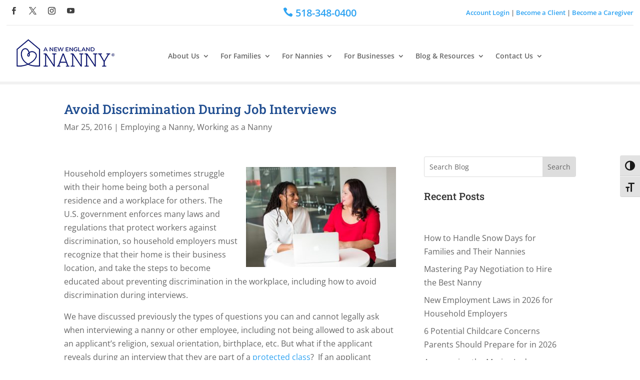

--- FILE ---
content_type: application/x-javascript
request_url: https://anewenglandnanny.com/wp-content/plugins/business-reviews-bundle/assets/js/public-main.js?ver=1.9.136
body_size: 16849
content:
var rpi=rpi||{};
rpi.Time={getTime:function(a,f,h){return"chat"==h?this.getChatTime(a,f||"en"):h?this.getFormatTime(a,h,f||"en"):this.getDefaultTime(a,f||"en")},getChatTime:function(a,f){var h=((new Date).getTime()-a)/1E3/60/60,r=h/24;return 24>h?this.getFormatTime(a,"HH:mm",f):365>r?this.getFormatTime(a,"dd.MM HH:mm",f):this.getFormatTime(a,"yyyy.MM.dd HH:mm",f)},getDefaultTime:function(a,f){return this.getTimeAgo(a,f)},getTimeAgo:function(a,f){a=((new Date).getTime()-a)/1E3;var h=a/60,r=h/60,k=r/24,t=k/365;f=rpi.Time.Messages[f]?
f:"en";return 45>a?rpi.Time.Messages[f].second:90>a?rpi.Time.Messages[f].minute:45>h?rpi.Time.Messages[f].minutes(h):90>h?rpi.Time.Messages[f].hour:24>r?rpi.Time.Messages[f].hours(r):48>r?rpi.Time.Messages[f].day:30>k?rpi.Time.Messages[f].days(k):60>k?rpi.Time.Messages[f].month:365>k?rpi.Time.Messages[f].months(k):2>t?rpi.Time.Messages[f].year:rpi.Time.Messages[f].years(t)},getTime12:function(a,f){a=new Date(a);return(a.getHours()%12?a.getHours()%12:12)+":"+a.getMinutes()+(12<=a.getHours()?" PM":
" AM")},getFormatTime:function(a,f,h){var r=new Date(a),k={SS:r.getMilliseconds(),ss:r.getSeconds(),mm:r.getMinutes(),HH:r.getHours(),hh:(r.getHours()%12?r.getHours()%12:12)+(12<=r.getHours()?"PM":"AM"),dd:r.getDate(),MM:r.getMonth()+1,yyyy:r.getFullYear(),yy:String(r.getFullYear()).toString().substr(2,2),ago:this.getTimeAgo(a,h),12:this.getTime12(a,h)};return f.replace(/(SS|ss|mm|HH|hh|DD|dd|MM|yyyy|yy|ago|12)/g,function(t,m){t=k[m];return 10>t?"0"+t:t})},declineNum:function(a,f,h,r){return a+" "+
this.declineMsg(a,f,h,r)},declineMsg:function(a,f,h,r,k){var t=a%10;return 1==t&&(1==a||20<a)?f:1<t&&5>t&&(20<a||10>a)?h:a?r:k}};
rpi.Time.Messages={ru:{second:"\u0442\u043e\u043b\u044c\u043a\u043e \u0447\u0442\u043e",minute:"\u043c\u0438\u043d\u0443\u0442\u0443 \u043d\u0430\u0437\u0430\u0434",minutes:function(a){return rpi.Time.declineNum(Math.round(a),"\u043c\u0438\u043d\u0443\u0442\u0430 \u043d\u0430\u0437\u0430\u0434","\u043c\u0438\u043d\u0443\u0442\u044b \u043d\u0430\u0437\u0430\u0434","\u043c\u0438\u043d\u0443\u0442 \u043d\u0430\u0437\u0430\u0434")},hour:"\u0447\u0430\u0441 \u043d\u0430\u0437\u0430\u0434",hours:function(a){return rpi.Time.declineNum(Math.round(a),
"\u0447\u0430\u0441 \u043d\u0430\u0437\u0430\u0434","\u0447\u0430\u0441\u0430 \u043d\u0430\u0437\u0430\u0434","\u0447\u0430\u0441\u043e\u0432 \u043d\u0430\u0437\u0430\u0434")},day:"\u0434\u0435\u043d\u044c \u043d\u0430\u0437\u0430\u0434",days:function(a){return rpi.Time.declineNum(Math.round(a),"\u0434\u0435\u043d\u044c \u043d\u0430\u0437\u0430\u0434","\u0434\u043d\u044f \u043d\u0430\u0437\u0430\u0434","\u0434\u043d\u0435\u0439 \u043d\u0430\u0437\u0430\u0434")},month:"\u043c\u0435\u0441\u044f\u0446 \u043d\u0430\u0437\u0430\u0434",
months:function(a){return rpi.Time.declineNum(Math.floor(a/30),"\u043c\u0435\u0441\u044f\u0446 \u043d\u0430\u0437\u0430\u0434","\u043c\u0435\u0441\u044f\u0446\u0430 \u043d\u0430\u0437\u0430\u0434","\u043c\u0435\u0441\u044f\u0446\u0435\u0432 \u043d\u0430\u0437\u0430\u0434")},year:"\u0433\u043e\u0434 \u043d\u0430\u0437\u0430\u0434",years:function(a){return rpi.Time.declineNum(Math.round(a),"\u0433\u043e\u0434 \u043d\u0430\u0437\u0430\u0434","\u0433\u043e\u0434\u0430 \u043d\u0430\u0437\u0430\u0434",
"\u043b\u0435\u0442 \u043d\u0430\u0437\u0430\u0434")}},en:{second:"just now",minute:"1m ago",minutes:function(a){return Math.round(a)+"m ago"},hour:"1h ago",hours:function(a){return Math.round(a)+"h ago"},day:"a day ago",days:function(a){return Math.round(a)+" days ago"},month:"a month ago",months:function(a){return Math.floor(a/30)+" months ago"},year:"a year ago",years:function(a){return Math.round(a)+" years ago"}},uk:{second:"\u0442\u0456\u043b\u044c\u043a\u0438 \u0449\u043e",minute:"\u0445\u0432\u0438\u043b\u0438\u043d\u0443 \u0442\u043e\u043c\u0443",
minutes:function(a){return rpi.Time.declineNum(Math.round(a),"\u0445\u0432\u0438\u043b\u0438\u043d\u0443 \u0442\u043e\u043c\u0443","\u0445\u0432\u0438\u043b\u0438\u043d\u0438 \u0442\u043e\u043c\u0443","\u0445\u0432\u0438\u043b\u0438\u043d \u0442\u043e\u043c\u0443")},hour:"\u0433\u043e\u0434\u0438\u043d\u0443 \u0442\u043e\u043c\u0443",hours:function(a){return rpi.Time.declineNum(Math.round(a),"\u0433\u043e\u0434\u0438\u043d\u0443 \u0442\u043e\u043c\u0443","\u0433\u043e\u0434\u0438\u043d\u0438 \u0442\u043e\u043c\u0443",
"\u0433\u043e\u0434\u0438\u043d \u0442\u043e\u043c\u0443")},day:"\u0434\u0435\u043d\u044c \u0442\u043e\u043c\u0443",days:function(a){return rpi.Time.declineNum(Math.round(a),"\u0434\u0435\u043d\u044c \u0442\u043e\u043c\u0443","\u0434\u043d\u0456 \u0442\u043e\u043c\u0443","\u0434\u043d\u0456\u0432 \u0442\u043e\u043c\u0443")},month:"\u043c\u0456\u0441\u044f\u0446\u044c \u0442\u043e\u043c\u0443",months:function(a){return rpi.Time.declineNum(Math.floor(a/30),"\u043c\u0456\u0441\u044f\u0446\u044c \u0442\u043e\u043c\u0443",
"\u043c\u0456\u0441\u044f\u0446\u0456 \u0442\u043e\u043c\u0443","\u043c\u0456\u0441\u044f\u0446\u0456\u0432 \u0442\u043e\u043c\u0443")},year:"\u0440\u0456\u043a \u0442\u043e\u043c\u0443",years:function(a){return rpi.Time.declineNum(Math.round(a),"\u0440\u0456\u043a \u0442\u043e\u043c\u0443","\u0440\u043e\u043a\u0438 \u0442\u043e\u043c\u0443","\u0440\u043e\u043a\u0456\u0432 \u0442\u043e\u043c\u0443")}},ro:{second:"chiar acum",minute:"\u00een urm\u0103 minut",minutes:function(a){return rpi.Time.declineNum(Math.round(a),
"o minuta in urma","minute in urma","de minute in urma")},hour:"acum o ora",hours:function(a){return rpi.Time.declineNum(Math.round(a),"acum o ora","ore in urma","de ore in urma")},day:"o zi in urma",days:function(a){return rpi.Time.declineNum(Math.round(a),"o zi in urma","zile in urma","de zile in urma")},month:"o luna in urma",months:function(a){return rpi.Time.declineNum(Math.floor(a/30),"o luna in urma","luni in urma","de luni in urma")},year:"un an in urma",years:function(a){return rpi.Time.declineNum(Math.round(a),
"un an in urma","ani in urma","de ani in urma")}},lv:{second:"Maz\u0101k par min\u016bti",minute:"Pirms min\u016btes",minutes:function(a){return rpi.Time.declineNum(Math.round(a),"pirms min\u016btes","pirms min\u016bt\u0113m","pirms min\u016bt\u0113m")},hour:"pirms stundas",hours:function(a){return rpi.Time.declineNum(Math.round(a),"pirms stundas","pirms stund\u0101m","pirms stund\u0101m")},day:"pirms dienas",days:function(a){return rpi.Time.declineNum(Math.round(a),"pirms dienas","pirms dien\u0101m",
"pirms dien\u0101m")},month:"pirms m\u0113ne\u0161a",months:function(a){return rpi.Time.declineNum(Math.floor(a/30),"pirms m\u0113ne\u0161a","pirms m\u0113ne\u0161iem","pirms m\u0113ne\u0161iem")},year:"pirms gada",years:function(a){return rpi.Time.declineNum(Math.round(a),"pirms gada","pirms gadiem","pirms gadiem")}},lt:{second:"k\u0105 tik",minute:"prie\u0161 minut\u0119",minutes:function(a){return rpi.Time.declineNum(Math.round(a),"minut\u0117 prie\u0161","minut\u0117s prie\u0161","minu\u010di\u0173 prie\u0161")},
hour:"prie\u0161 valand\u0105",hours:function(a){return rpi.Time.declineNum(Math.round(a),"valanda prie\u0161","valandos prie\u0161","valand\u0173 prie\u0161")},day:"prie\u0161 dien\u0105",days:function(a){return rpi.Time.declineNum(Math.round(a),"diena prie\u0161","dienos prie\u0161","dien\u0173 prie\u0161")},month:"prie\u0161 m\u0117nes\u012f",months:function(a){return rpi.Time.declineNum(Math.floor(a/30),"m\u0117nes\u012f prie\u0161","m\u0117nesiai prie\u0161","m\u0117nesi\u0173 prie\u0161")},
year:"prie\u0161 metus",years:function(a){return rpi.Time.declineNum(Math.round(a),"metai prie\u0161","metai prie\u0161","met\u0173 prie\u0161")}},kk:{second:"\u0431\u0456\u0440 \u043c\u0438\u043d\u0443\u0442\u0442\u0430\u043d \u0430\u0437 \u0443\u0430\u049b\u044b\u0442 \u0431\u04b1\u0440\u044b\u043d",minute:"\u0431\u0456\u0440 \u043c\u0438\u043d\u0443\u0442 \u0431\u04b1\u0440\u044b\u043d",minutes:function(a){return rpi.Time.declineNum(Math.round(a),"\u043c\u0438\u043d\u0443\u0442 \u0431\u04b1\u0440\u044b\u043d",
"\u043c\u0438\u043d\u0443\u0442 \u0431\u04b1\u0440\u044b\u043d","\u043c\u0438\u043d\u0443\u0442 \u0431\u04b1\u0440\u044b\u043d")},hour:"\u0431\u0456\u0440 \u0441\u0430\u0493\u0430\u0442 \u0431\u04b1\u0440\u044b\u043d",hours:function(a){return rpi.Time.declineNum(Math.round(a),"\u0441\u0430\u0493\u0430\u0442 \u0431\u04b1\u0440\u044b\u043d","\u0441\u0430\u0493\u0430\u0442 \u0431\u04b1\u0440\u044b\u043d","\u0441\u0430\u0493\u0430\u0442 \u0431\u04b1\u0440\u044b\u043d")},day:"\u0431\u0456\u0440 \u043a\u04af\u043d \u0431\u04b1\u0440\u044b\u043d",
days:function(a){return rpi.Time.declineNum(Math.round(a),"\u043a\u04af\u043d \u0431\u04b1\u0440\u044b\u043d","\u043a\u04af\u043d \u0431\u04b1\u0440\u044b\u043d","\u043a\u04af\u043d \u0431\u04b1\u0440\u044b\u043d")},month:"\u0431\u0456\u0440 \u0430\u0439 \u0431\u04b1\u0440\u044b\u043d",months:function(a){return rpi.Time.declineNum(Math.floor(a/30),"\u0430\u0439 \u0431\u04b1\u0440\u044b\u043d","\u0430\u0439 \u0431\u04b1\u0440\u044b\u043d","\u0430\u0439 \u0431\u04b1\u0440\u044b\u043d")},year:"\u0431\u0456\u0440 \u0436\u044b\u043b \u0431\u04b1\u0440\u044b\u043d",
years:function(a){return rpi.Time.declineNum(Math.round(a),"\u0436\u044b\u043b \u0431\u04b1\u0440\u044b\u043d","\u0436\u044b\u043b \u0431\u04b1\u0440\u044b\u043d","\u0436\u044b\u043b \u0431\u04b1\u0440\u044b\u043d")}},ka:{second:"\u10ec\u10d0\u10db\u10d8\u10e1 \u10ec\u10d8\u10dc",minute:"\u10ec\u10e3\u10d7\u10d8\u10e1 \u10ec\u10d8\u10dc",minutes:function(a){return rpi.Time.declineNum(Math.round(a),"\u10ec\u10e3\u10d7\u10d8\u10e1 \u10ec\u10d8\u10dc","\u10ec\u10e3\u10d7\u10d8\u10e1 \u10ec\u10d8\u10dc",
"\u10ec\u10e3\u10d7\u10d8\u10e1 \u10ec\u10d8\u10dc")},hour:"\u10e1\u10d0\u10d0\u10d7\u10d8\u10e1 \u10ec\u10d8\u10dc",hours:function(a){return rpi.Time.declineNum(Math.round(a),"\u10e1\u10d0\u10d0\u10d7\u10d8\u10e1 \u10ec\u10d8\u10dc","\u10e1\u10d0\u10d0\u10d7\u10d8\u10e1 \u10ec\u10d8\u10dc","\u10e1\u10d0\u10d0\u10d7\u10d8\u10e1 \u10ec\u10d8\u10dc")},day:"\u10d3\u10e6\u10d8\u10e1 \u10ec\u10d8\u10dc",days:function(a){return rpi.Time.declineNum(Math.round(a),"\u10d3\u10e6\u10d8\u10e1 \u10ec\u10d8\u10dc",
"\u10d3\u10e6\u10d8\u10e1 \u10ec\u10d8\u10dc","\u10d3\u10e6\u10d8\u10e1 \u10ec\u10d8\u10dc")},month:"\u10d7\u10d5\u10d8\u10e1 \u10ec\u10d8\u10dc",months:function(a){return rpi.Time.declineNum(Math.floor(a/30),"\u10d7\u10d5\u10d8\u10e1 \u10ec\u10d8\u10dc","\u10d7\u10d5\u10d8\u10e1 \u10ec\u10d8\u10dc","\u10d7\u10d5\u10d8\u10e1 \u10ec\u10d8\u10dc")},year:"\u10ec\u10da\u10d8\u10e1 \u10ec\u10d8\u10dc",years:function(a){return rpi.Time.declineNum(Math.round(a),"\u10ec\u10da\u10d8\u10e1 \u10ec\u10d8\u10dc",
"\u10ec\u10da\u10d8\u10e1 \u10ec\u10d8\u10dc","\u10ec\u10da\u10d8\u10e1 \u10ec\u10d8\u10dc")}},hy:{second:"\u0574\u056b \u0584\u0576\u056b \u057e\u0561\u0575\u0580\u056f\u0575\u0561\u0576 \u0561\u057c\u0561\u057b",minute:"\u0574\u0565\u056f \u0580\u0578\u057a\u0565 \u0561\u057c\u0561\u057b",minutes:function(a){return rpi.Time.declineNum(Math.round(a),"\u0580\u0578\u057a\u0565 \u0561\u057c\u0561\u057b","\u0580\u0578\u057a\u0565 \u0561\u057c\u0561\u057b","\u0580\u0578\u057a\u0565 \u0561\u057c\u0561\u057b")},
hour:"\u0574\u0565\u056f \u056a\u0561\u0574 \u0561\u057c\u0561\u057b",hours:function(a){return rpi.Time.declineNum(Math.round(a),"\u056a\u0561\u0574 \u0561\u057c\u0561\u057b","\u056a\u0561\u0574 \u0561\u057c\u0561\u057b","\u056a\u0561\u0574 \u0561\u057c\u0561\u057b")},day:"\u0574\u0565\u056f \u0585\u0580 \u0561\u057c\u0561\u057b",days:function(a){return rpi.Time.declineNum(Math.round(a),"\u0585\u0580 \u0561\u057c\u0561\u057b","\u0585\u0580 \u0561\u057c\u0561\u057b","\u0585\u0580 \u0561\u057c\u0561\u057b")},
month:"\u0574\u0565\u056f \u0561\u0574\u056b\u057d \u0561\u057c\u0561\u057b",months:function(a){return rpi.Time.declineNum(Math.floor(a/30),"\u0561\u0574\u056b\u057d \u0561\u057c\u0561\u057b","\u0561\u0574\u056b\u057d \u0561\u057c\u0561\u057b","\u0561\u0574\u056b\u057d \u0561\u057c\u0561\u057b")},year:"\u0574\u0565\u056f \u057f\u0561\u0580\u056b \u0561\u057c\u0561\u057b",years:function(a){return rpi.Time.declineNum(Math.round(a),"\u057f\u0561\u0580\u056b \u0561\u057c\u0561\u057b","\u057f\u0561\u0580\u056b \u0561\u057c\u0561\u057b",
"\u057f\u0561\u0580\u056b \u0561\u057c\u0561\u057b")}},fr:{second:"tout \u00e0 l'heure",minute:"environ une minute",minutes:function(a){return Math.round(a)+" minutes"},hour:"environ une heure",hours:function(a){return"environ "+Math.round(a)+" heures"},day:"un jour",days:function(a){return Math.round(a)+" jours"},month:"environ un mois",months:function(a){return Math.floor(a/30)+" mois"},year:"environ un an",years:function(a){return Math.round(a)+" ans"}},es:{second:"ahora",minute:"hace un minuto",
minutes:function(a){return"hace "+Math.round(a)+" minuts"},hour:"hace una hora",hours:function(a){return"hace "+Math.round(a)+" horas"},day:"hace un dia",days:function(a){return"hace "+Math.round(a)+" d\u00edas"},month:"hace un mes",months:function(a){return"hace "+Math.floor(a/30)+" meses"},year:"hace a\u00f1os",years:function(a){return"hace "+Math.round(a)+" a\u00f1os"}},el:{second:"\u03bb\u03b9\u03b3\u03cc\u03c4\u03b5\u03c1\u03bf \u03b1\u03c0\u03cc \u03ad\u03bd\u03b1 \u03bb\u03b5\u03c0\u03c4\u03cc",
minute:"\u03b3\u03cd\u03c1\u03c9 \u03c3\u03c4\u03bf \u03ad\u03bd\u03b1 \u03bb\u03b5\u03c0\u03c4\u03cc",minutes:function(a){return Math.round(a)+" minutes"},hour:"\u03b3\u03cd\u03c1\u03c9 \u03c3\u03c4\u03b7\u03bd \u03bc\u03b9\u03b1 \u03ce\u03c1\u03b1",hours:function(a){return"about "+Math.round(a)+" hours"},day:"\u03bc\u03b9\u03b1 \u03bc\u03ad\u03c1\u03b1",days:function(a){return Math.round(a)+" days"},month:"\u03b3\u03cd\u03c1\u03c9 \u03c3\u03c4\u03bf\u03bd \u03ad\u03bd\u03b1 \u03bc\u03ae\u03bd\u03b1",
months:function(a){return Math.floor(a/30)+" months"},year:"\u03b3\u03cd\u03c1\u03c9 \u03c3\u03c4\u03bf\u03bd \u03ad\u03bd\u03b1 \u03c7\u03c1\u03cc\u03bd\u03bf",years:function(a){return Math.round(a)+" years"}},de:{second:"soeben",minute:"vor einer Minute",minutes:function(a){return"vor "+Math.round(a)+" Minuten"},hour:"vor einer Stunde",hours:function(a){return"vor "+Math.round(a)+" Stunden"},day:"vor einem Tag",days:function(a){return"vor "+Math.round(a)+" Tagen"},month:"vor einem Monat",months:function(a){return"vor "+
Math.floor(a/30)+" Monaten"},year:"vor einem Jahr",years:function(a){return"vor "+Math.round(a)+" Jahren"}},be:{second:"\u043c\u0435\u043d\u0448 \u0437\u0430 \u0445\u0432\u0456\u043b\u0456\u043d\u0443 \u0442\u0430\u043c\u0443",minute:"\u0445\u0432\u0456\u043b\u0456\u043d\u0443 \u0442\u0430\u043c\u0443",minutes:function(a){return rpi.Time.declineNum(Math.round(a),"\u0445\u0432\u0456\u043b\u0456\u043d\u0430 \u0442\u0430\u043c\u0443","\u0445\u0432\u0456\u043b\u0456\u043d\u044b \u0442\u0430\u043c\u0443",
"\u0445\u0432\u0456\u043b\u0456\u043d \u0442\u0430\u043c\u0443")},hour:"\u0433\u0430\u0434\u0437\u0456\u043d\u0443 \u0442\u0430\u043c\u0443",hours:function(a){return rpi.Time.declineNum(Math.round(a),"\u0433\u0430\u0434\u0437\u0456\u043d\u0443 \u0442\u0430\u043c\u0443","\u0433\u0430\u0434\u0437\u0456\u043d\u044b \u0442\u0430\u043c\u0443","\u0433\u0430\u0434\u0437\u0456\u043d \u0442\u0430\u043c\u0443")},day:"\u0434\u0437\u0435\u043d\u044c \u0442\u0430\u043c\u0443",days:function(a){return rpi.Time.declineNum(Math.round(a),
"\u0434\u0437\u0435\u043d\u044c \u0442\u0430\u043c\u0443","\u0434\u043d\u0456 \u0442\u0430\u043c\u0443","\u0434\u0437\u0451\u043d \u0442\u0430\u043c\u0443")},month:"\u043c\u0435\u0441\u044f\u0446 \u0442\u0430\u043c\u0443",months:function(a){return rpi.Time.declineNum(Math.floor(a/30),"\u043c\u0435\u0441\u044f\u0446 \u0442\u0430\u043c\u0443","\u043c\u0435\u0441\u044f\u0446\u0430 \u0442\u0430\u043c\u0443","\u043c\u0435\u0441\u044f\u0446\u0430\u045e \u0442\u0430\u043c\u0443")},year:"\u0433\u043e\u0434 \u0442\u0430\u043c\u0443",
years:function(a){return rpi.Time.declineNum(Math.round(a),"\u0433\u043e\u0434 \u0442\u0430\u043c\u0443","\u0433\u0430\u0434\u044b \u0442\u0430\u043c\u0443","\u0433\u043e\u0434 \u0442\u0430\u043c\u0443")}},it:{second:"proprio ora",minute:"un minuto fa",minutes:function(a){return rpi.Time.declineNum(Math.round(a),"un minuto fa","minuti fa","minuti fa")},hour:"un'ora fa",hours:function(a){return rpi.Time.declineNum(Math.round(a),"un'ora fa","ore fa","ore fa")},day:"un giorno fa",days:function(a){return rpi.Time.declineNum(Math.round(a),
"un giorno fa","giorni fa","giorni fa")},month:"un mese fa",months:function(a){return rpi.Time.declineNum(Math.floor(a/30),"un mese fa","mesi fa","mesi fa")},year:"un anno fa",years:function(a){return rpi.Time.declineNum(Math.round(a),"un anno fa","anni fa","anni fa")}},tr:{second:"az \u00f6nce",minute:"dakika \u00f6nce",minutes:function(a){return Math.round(a)+" dakika \u00f6nce"},hour:"saat \u00f6nce",hours:function(a){return Math.round(a)+" saat \u00f6nce"},day:"g\u00fcn \u00f6nce",days:function(a){return Math.round(a)+
" g\u00fcn \u00f6nce"},month:"ay \u00f6nce",months:function(a){return Math.floor(a/30)+" ay \u00f6nce"},year:"y\u0131l \u00f6nce",years:function(a){return Math.round(a)+" y\u0131l \u00f6nce"}},nb:{second:"n\u00e5 nettopp",minute:"ett minutt siden",minutes:function(a){return Math.round(a)+" minutter siden"},hour:"en time siden",hours:function(a){return Math.round(a)+" timer siden"},day:"en dag siden",days:function(a){return Math.round(a)+" dager siden"},month:"en m\u00e5ned siden",months:function(a){return Math.floor(a/
30)+" m\u00e5neder siden"},year:"ett \u00e5r siden",years:function(a){return Math.round(a)+" \u00e5r siden"}},da:{second:"lige nu",minute:"et minut siden",minutes:function(a){return Math.round(a)+" minutter siden"},hour:"en time siden",hours:function(a){return Math.round(a)+" timer siden"},day:"en dag siden",days:function(a){return Math.round(a)+" dage siden"},month:"en m\u00e5ned siden",months:function(a){return Math.floor(a/30)+" m\u00e5neder siden"},year:"et \u00e5r siden",years:function(a){return Math.round(a)+
" \u00e5r siden"}},nl:{second:"zojuist",minute:"minuten geleden",minutes:function(a){return Math.round(a)+" minuten geleden"},hour:"uur geleden",hours:function(a){return Math.round(a)+" uur geleden"},day:"1 dag geleden",days:function(a){return Math.round(a)+" dagen geleden"},month:"maand geleden",months:function(a){return Math.floor(a/30)+" maanden geleden"},year:"jaar geleden",years:function(a){return Math.round(a)+" jaar geleden"}},ca:{second:"ara mateix",minute:"fa un minut",minutes:function(a){return"fa "+
Math.round(a)+" minuts"},hour:"fa una hora",hours:function(a){return"fa "+Math.round(a)+" hores"},day:"fa un dia",days:function(a){return"fa "+Math.round(a)+" dies"},month:"fa un mes",months:function(a){return"fa "+Math.floor(a/30)+" mesos"},year:"fa un any",years:function(a){return"fa "+Math.round(a)+" anys"}},sv:{second:"just nu",minute:"en minut sedan",minutes:function(a){return Math.round(a)+" minuter sedan"},hour:"en timme sedan",hours:function(a){return Math.round(a)+" timmar sedan"},day:"en dag sedan",
days:function(a){return Math.round(a)+" dagar sedan"},month:"en m\u00e5nad sedan",months:function(a){return Math.floor(a/30)+" m\u00e5nader sedan"},year:"ett \u00e5r sedan",years:function(a){return Math.round(a)+" \u00e5r sedan"}},pl:{second:"w\u0142a\u015bnie teraz",minute:"minut\u0119 temu",minutes:function(a){return Math.round(a)+" minut temu"},hour:"godzin\u0119 temu",hours:function(a){return Math.round(a)+" godzin temu"},day:"wczoraj",days:function(a){return Math.round(a)+" dni temu"},month:"miesi\u0105c temu",
months:function(a){return Math.floor(a/30)+" miesi\u0119cy temu"},year:"rok temu",years:function(a){return Math.round(a)+" lat temu"}},pt:{second:"agora",minute:"1 minuto atr\u00e1s",minutes:function(a){return Math.round(a)+" minutos atr\u00e1s"},hour:"1 hora atr\u00e1s",hours:function(a){return Math.round(a)+" horas atr\u00e1s"},day:"1 dia atr\u00e1s",days:function(a){return Math.round(a)+" dias atr\u00e1s"},month:"1 m\u00eas atr\u00e1s",months:function(a){return Math.floor(a/30)+" meses atr\u00e1s"},
year:"1 ano atr\u00e1s",years:function(a){return Math.round(a)+" anos atr\u00e1s"}},hu:{second:"\u00e9pp az im\u00e9nt",minute:"1 perccel ezel\u0151tt",minutes:function(a){return Math.round(a)+" perccel ezel\u0151tt"},hour:"\u00f3r\u00e1val ezel\u0151tt",hours:function(a){return Math.round(a)+" \u00f3r\u00e1val ezel\u0151tt"},day:"nappal ezel\u0151tt",days:function(a){return Math.round(a)+" nappal ezel\u0151tt"},month:"h\u00f3nappal ezel\u0151tt",months:function(a){return Math.floor(a/30)+" h\u00f3nappal ezel\u0151tt"},
year:"\u00e9vvel ezel\u0151tt",years:function(a){return Math.round(a)+" \u00e9vvel ezel\u0151tt"}},fi:{second:"juuri nyt",minute:"minuutti sitten",minutes:function(a){return Math.round(a)+" minuuttia sitten"},hour:"tunti sitten",hours:function(a){return Math.round(a)+" tuntia sitten"},day:"p\u00e4iv\u00e4 sitten",days:function(a){return Math.round(a)+" p\u00e4iv\u00e4\u00e4 sitten"},month:"kuukausi sitten",months:function(a){return Math.floor(a/30)+" kuukautta sitten"},year:"vuosi sitten",years:function(a){return Math.round(a)+
" vuotta sitten"}},he:{second:"\u05d4\u05e8\u05d2\u05e2",minute:"\u05dc\u05e4\u05e0\u05d9 \u05d3\u05e7\u05d4",minutes:function(a){return"\u05dc\u05e4\u05e0\u05d9 "+Math.round(a)+" \u05d3\u05e7\u05d5\u05ea"},hour:"\u05dc\u05e4\u05e0\u05d9 \u05e9\u05e2\u05d4",hours:function(a){return"\u05dc\u05e4\u05e0\u05d9 "+Math.round(a)+" \u05e9\u05e2\u05d5\u05ea"},day:"\u05dc\u05e4\u05e0\u05d9 \u05d9\u05d5\u05dd",days:function(a){return"\u05dc\u05e4\u05e0\u05d9 "+Math.round(a)+" \u05d9\u05de\u05d9\u05dd"},month:"\u05dc\u05e4\u05e0\u05d9 \u05d7\u05d5\u05d3\u05e9",
months:function(a){return 2==Math.floor(a/30)?"\u05dc\u05e4\u05e0\u05d9 \u05d7\u05d5\u05d3\u05e9\u05d9\u05d9\u05dd":"\u05dc\u05e4\u05e0\u05d9 "+Math.floor(a/30)+" \u05d7\u05d5\u05d3\u05e9\u05d9\u05dd"},year:"\u05dc\u05e4\u05e0\u05d9 \u05e9\u05e0\u05d4",years:function(a){return"\u05dc\u05e4\u05e0\u05d9 "+Math.round(a)+" \u05e9\u05e0\u05d9\u05dd"}},bg:{second:"\u0432 \u043c\u043e\u043c\u0435\u043d\u0442\u0430",minute:"\u043f\u0440\u0435\u0434\u0438 1 \u043c\u0438\u043d\u0443\u0442\u0430",minutes:function(a){return"\u043f\u0440\u0435\u0434\u0438 "+
Math.round(a)+" \u043c\u0438\u043d\u0443\u0442\u0438"},hour:"\u043f\u0440\u0435\u0434\u0438 1 \u0447\u0430\u0441",hours:function(a){return"\u043f\u0440\u0435\u0434\u0438 "+Math.round(a)+" \u0447\u0430\u0441\u0430"},day:"\u043f\u0440\u0435\u0434\u0438 1 \u0434\u0435\u043d",days:function(a){return"\u043f\u0440\u0435\u0434\u0438 "+Math.round(a)+" \u0434\u043d\u0438"},month:"\u043f\u0440\u0435\u0434\u0438 1 \u043c\u0435\u0441\u0435\u0446",months:function(a){return"\u043f\u0440\u0435\u0434\u0438 "+Math.floor(a/
30)+" \u043c\u0435\u0441\u0435\u0446\u0430"},year:"\u043f\u0440\u0435\u0434\u0438 1 \u0433\u043e\u0434\u0438\u043d\u0430",years:function(a){return"\u043f\u0440\u0435\u0434\u0438 "+Math.round(a)+" \u0433\u043e\u0434\u0438\u043d\u0438"}},sk:{second:"pr\u00e1ve teraz",minute:"pred min\u00fatov",minutes:function(a){return"pred "+Math.round(a)+" min\u00fatami"},hour:"pred hodinou",hours:function(a){return"pred "+Math.round(a)+" hodinami"},day:"v\u010dera",days:function(a){return"pred "+Math.round(a)+" d\u0148ami"},
month:"pred mesiacom",months:function(a){return"pred "+Math.floor(a/30)+" mesiacmi"},year:"pred rokom",years:function(a){return"pred "+Math.round(a)+" rokmi"}},lo:{second:"\u0ea7\u0eb1\u0ec8\u0e87\u0e81\u0eb5\u0ec9\u0e99\u0eb5\u0ec9",minute:"\u0edc\u0eb6\u0ec8\u0e87\u0e99\u0eb2\u0e97\u0eb5\u0e81\u0ec8\u0ead\u0e99",minutes:function(a){return Math.round(a)+" \u0e99\u0eb2\u0e97\u0eb5\u0e81\u0ec8\u0ead\u0e99"},hour:"\u0edc\u0eb6\u0ec8\u0e87\u0e8a\u0ebb\u0ec8\u0ea7\u0ec2\u0ea1\u0e87\u0e81\u0ec8\u0ead\u0e99",
hours:function(a){return Math.round(a)+" \u0ebb\u0ec8\u0ea7\u0ec2\u0ea1\u0e87\u0e81\u0ec8\u0ead\u0e99"},day:"\u0edc\u0eb6\u0ec8\u0e87\u0ea1\u0eb7\u0ec9\u0e81\u0ec8\u0ead\u0e99",days:function(a){return Math.round(a)+" \u0ea1\u0eb7\u0ec9\u0e81\u0ec8\u0ead\u0e99"},month:"\u0edc\u0eb6\u0ec8\u0e87\u0ec0\u0e94\u0eb7\u0ead\u0e99\u0e81\u0ec8\u0ead\u0e99",months:function(a){return Math.floor(a/30)+" \u0ec0\u0e94\u0eb7\u0ead\u0e99\u0e81\u0ec8\u0ead\u0e99"},year:"\u0edc\u0eb6\u0ec8\u0e87\u0e9b\u0eb5\u0e81\u0ec8\u0ead\u0e99",
years:function(a){return Math.round(a)+" \u0e9b\u0eb5\u0e81\u0ec8\u0ead\u0e99"}},sl:{second:"pravkar",minute:"pred eno minuto",minutes:function(a){return"pred "+Math.round(a)+" minutami"},hour:"pred eno uro",hours:function(a){return"pred "+Math.round(a)+" urami"},day:"pred enim dnem",days:function(a){return"pred "+Math.round(a)+" dnevi"},month:"pred enim mesecem",months:function(a){return"pred "+Math.floor(a/30)+" meseci"},year:"pred enim letom",years:function(a){return"pred "+Math.round(a)+" leti"}},
et:{second:"just n\u00fc\u00fcd",minute:"minut tagasi",minutes:function(a){return Math.round(a)+" minutit tagasi"},hour:"tund tagasi",hours:function(a){return Math.round(a)+" tundi tagasi"},day:"p\u00e4ev tagasi",days:function(a){return Math.round(a)+" p\u00e4eva tagasi"},month:"kuu aega tagasi",months:function(a){return Math.floor(a/30)+" kuud tagasi"},year:"aasta tagasi",years:function(a){return Math.round(a)+" aastat tagasi"}},ja:{second:"\u305f\u3063\u305f\u4eca",minute:"1\u5206\u524d",minutes:function(a){return Math.round(a)+
"\u5206\u524d"},hour:"1\u6642\u9593\u524d",hours:function(a){return Math.round(a)+"\u6642\u9593\u524d"},day:"1\u65e5\u524d",days:function(a){return Math.round(a)+"\u65e5\u524d"},month:"1\u30f6\u6708\u524d",months:function(a){return Math.floor(a/30)+"\u30f6\u6708\u524d"},year:"1\u5e74\u524d",years:function(a){return Math.round(a)+"\u5e74\u524d"}}};rpi=rpi||{};
rpi.Utils={__:function(a,f){return f&&f[a]||a},isVisible:function(a){let f=window.getComputedStyle(a);return!!(a.offsetWidth||a.offsetHeight||a.getClientRects().length)&&"hidden"!==f.visibility&&"none"!==f.display},isInViewport:function(a,f=0){a=a.getBoundingClientRect();return a.top<window.innerHeight*(1+f)&&a.bottom>-window.innerHeight*f&&a.left<window.innerWidth*(1+f)&&a.right>-window.innerWidth*f},isRTL:function(){return"rtl"==(window.getComputedStyle?window.getComputedStyle(document.body,null).getPropertyValue("direction"):
document.body.currentStyle.direction)},getParent:function(a,f){f=f||"rplg";if(0>a.className.split(" ").indexOf(f))for(;(a=a.parentElement)&&0>a.className.split(" ").indexOf(f););return a},lang:function(){var a=navigator;return(a.language||a.systemLanguage||a.userLanguage||"en").substr(0,2).toLowerCase()},popup:function(a,f,h){var r=document.documentElement;a=window.open(a,"","scrollbars=yes, width="+f+", height="+h+", top="+((window.innerHeight?window.innerHeight:r.clientHeight?r.clientHeight:screen.height)/
2-h/2+(void 0!=window.screenTop?window.screenTop:window.screenY))+", left="+((window.innerWidth?window.innerWidth:r.clientWidth?r.clientWidth:screen.width)/2-f/2+(void 0!=window.screenLeft?window.screenLeft:window.screenX)));window.focus&&a.focus();return a},ajax:function(a,f,h,r){const k=new XMLHttpRequest;k.open(f,a,!0);k.setRequestHeader("Content-Type","application/json");k.onreadystatechange=function(){if((k.readyState===XMLHttpRequest.DONE||k.readyState===k.DONE)&&200===k.status){const t=JSON.parse(k.responseText);
"function"===typeof r?r(t):"function"===typeof h&&h(t)}};k.send(h&&"function"!==typeof h?JSON.stringify(h):null)},anchor:function(a,f,h,r,k){const t=[];h.open_link&&t.push("noopener");h.nofollow_link&&t.push("nofollow");return'<a href="'+a+'"'+(r?' class="'+r+'"':"")+(h.open_link?' target="_blank"':"")+(t.length?' rel="'+t.join(" ")+'"':"")+(k?' aria-label="'+k+'"':"")+">"+f+"</a>"},rm:function(a){a&&a.parentNode&&a.parentNode.removeChild(a)},capit:function(a){return a.charAt(0).toUpperCase()+a.slice(1)},
url:function(a){try{return(new URL(a,window.location.origin)).href}catch(f){return""}},clear:function(){this.rm(document.getElementById("rpi-style"));if(rpi.Instances)for(;rpi.Instances.length;)rpi.Instances.pop().clear()}};rpi=rpi||{};
rpi.Column=function(a,f,h){const r=a.getAttribute("data-id"),k=new RegExp(h.col+"-[xsml]+"),t=new RegExp('$|(\\[data-id="'+r+'"\\]\\s+.'+h.card+"\\s*{\\s*--col:\\s*\\d+\\s*!important\\s*;?(\\s*--gap:\\s*\\d+\\s*!important;?)?})"),m=a.getElementsByClassName(h.cnt)[0];var v=null;return v={init:function(l,u){rpi.Utils.isVisible(m)?(l&&l(),v.resize(),window.addEventListener("resize",v.resize),u&&u(),rpi.Instances=rpi.Instances||[],rpi.Instances.push(v)):setTimeout(v.init,300)},resize:function(){let l=
v.getSize();m.className=m.className.replace(k,h.col+"-"+l);if(f.breakpoints){let u=m.offsetWidth,b=f.breakpoints.split(",");b.sort(v.brsort);for(let e=0;e<b.length;e++){let g=b[e].split(":");if(u<parseInt(g[0])){v.setCol(g[1]);break}}}return l},getSize:function(){let l=m.offsetWidth;return 510>l?"xs":750>l?"x":1100>l?"s":1450>l?"m":1800>l?"l":"xl"},setCol:function(l){const u=this.getStyle();u.innerHTML=u.innerHTML.replace(t,(r?'[data-id="'+r+'"] ':"")+"."+h.card+"{--col:"+l+"!important;--gap:"+(l-
1)+"!important}")},getCol:function(){let l=this.getStyle().innerHTML.match(/--col:\s*(\d+)/);return l&&1<l.length?l[1]:!1},getStyle:function(){let l=document.getElementById("rpi-style");l||(l=document.createElement("style"),l.id="rpi-style",document.head.appendChild(l));return l},setBreakpoints:function(l){f.breakpoints=l},brsort:function(l,u){return parseInt(l.split(":")[0])>parseInt(u.split(":")[0])?1:-1},clear:function(){window.removeEventListener("resize",v.resize)}}};rpi=rpi||{};
rpi.Common=function(a,f,h){var r=null;return r={init:function(){var k=a.getElementsByClassName(h.time);let t=a.getElementsByClassName(h.text);if(!f.time_format)for(var m=0;m<k.length;m++)k[m].innerHTML=r.time(k[m].getAttribute("data-time"));for(k=0;k<t.length;k++)(m=t[k])&&m.innerHTML&&(m.innerHTML=r.trimtext(m.innerHTML),m=m.getElementsByClassName(h.readmore)[0])&&(m.onclick=r.opentext)},initOnce:function(k){var t=k.getElementsByClassName(h.time)[0];k=k.getElementsByClassName(h.text)[0];t&&!f.time_format&&
(t.innerHTML=r.time(t.getAttribute("data-time")));k&&k.innerHTML&&(k.innerHTML=r.trimtext(k.innerHTML),t=k.getElementsByClassName(h.readmore)[0])&&(t.onclick=r.opentext)},time:function(k){return rpi.Time.getTimeAgo(parseInt(k)*(1E10>k?1E3:1),rpi.Utils.lang())},trimtext:function(k,t){var m=parseInt(f.text_size);if(k&&m&&k.length>m){k=Array.from(k);let v=k.slice(0,m).join("").indexOf(" ")+1;if(1>v||m-v>m/2)v=k.length>m?m:k.length;let l=m="";0<v&&(m=k.slice(0,v-1).join(""),l=k.slice(v-1).join(""));return m+
(!t&&l?'<span class="rpi-s">... </span><input type="hidden" value="'+encodeURIComponent(l)+'"></input><span class="'+h.readmore+'">'+rpi.Utils.__("read more",f.trans)+"</span>":"")}return k},opentext:function(){let k=this.parentNode,t=this.previousSibling,m=this.previousSibling.previousSibling,v=decodeURIComponent(t.value);rpi.Utils.rm(t);rpi.Utils.rm(m);rpi.Utils.rm(this);k.innerHTML+=v}}};rpi=rpi||{};
rpi.View=function(a,f,h){const r=a.getAttribute("data-id");a.getElementsByClassName("rpi-cnt");const k=a.getElementsByClassName("rpi-header")[0],t=a.getElementsByClassName(h&&h.names&&h.names.content||"rpi-content")[0],m=t?t.getElementsByClassName(h&&h.names&&h.names.cards||"rpi-cards")[0]:null,v=a.getElementsByClassName("rpi-url")[0],l=rpi.Media(a);var u=null;return u={boot:function(){h.cb&&h.cb.pre&&h.cb.pre();rpi.Utils.ajax(u.getAjaxUrl(f.v2?"rpi_reviews":"brb_widget"),"POST",function(b){m.setAttribute("data-offset",
b.offset);m.setAttribute("data-count",b.count);b.bizs&&u.addBusiness(b.bizs[0],b.options);u.addReviews(b,[],function(e){u.initStyle();h.cb&&h.cb.post&&h.cb.post()})});u.initPagin()},init:function(){l.init();u.initStyle();u.initPagin()},initPagin:function(){v&&(v.onclick=function(){v.disabled=!0;u.loadNextReviews(f.pagination,function(b){u.delPaginBtn();h.cbp&&h.cbp(b);v.disabled=!1});return!1})},loadNextReviews:function(b,e){if(0<b){const g=[];b=parseInt(b);u.preloadReviews(g,b);u.loadAjaxReviews(g,
b,e)}},preloadReviews:function(b,e){var g=parseInt(m.getAttribute("data-offset")),n=parseInt(m.getAttribute("data-count"));e=n-g>e?e:n-g;g=m.getElementsByClassName(h&&h.names&&h.names.card||"rpi-card");if(g.length){n=g.length-1;for(let p=0;p<e;p++){let w=g[Math.round(Math.random()*n)].cloneNode(!0);w.style="filter: blur(4px);";m.appendChild(w);b.push(w)}}},loadAjaxReviews:function(b,e,g){rpi.Utils.ajax(u.getAjaxUrl(f.v2?"rpi_reviews":"brb_get_reviews",e),"POST",function(n){m.setAttribute("data-offset",
n.offset);m.setAttribute("data-count",n.count);u.addReviews(n,b,g)})},getAjaxUrl:function(b,e){const g=parseInt(m.getAttribute("data-offset"));b=brb_vars.ajaxurl+"?action="+b+"&id="+r+"&offset="+g+"&size="+(e||f.pagination);h.filter&&(e=h.filter,e.bid&&(b+="&bid="+e.bid),e.provider&&(b+="&provider="+e.provider));return b},addBusiness:function(b,e){const g=k.getElementsByClassName("rpi-cards")[0];b=u.createRating(b,e);g.appendChild(b)},createRating:function(b,e){const g=document.createElement("div");
g.className="rpi-card";g.setAttribute("data-provider",b.provider);g.appendChild(u.ratingInner(b,e));return g},ratingInner:function(b,e){const g=document.createElement("div");g.className="rpi-card-inner rpi-flexwrap rpi-logo rpi-logo-"+b.provider;const n=document.createElement("div");n.className="rpi-flex";const p=document.createElement("div");p.className="rpi-img";p.appendChild(u.bizPhoto(b));const w=document.createElement("div");w.className="rpi-info";const x=document.createElement("a");x.className=
"rpi-name";x.href=b.url;x.textContent=b.name;w.appendChild(x);w.appendChild(rpi.View.stars(b.rating,b.provider,!0));n.appendChild(p);n.appendChild(w);g.appendChild(n);e.header_hide_seeall&&e.header_hide_write||g.appendChild(u.ratingBtns(b,e));return g},scale:function(b){return 4.2<b.rating?rpi.Utils.__("Excellent",f.trans):3.7<b.rating?rpi.Utils.__("Great",f.trans):2.7<b.rating?rpi.Utils.__("Good",f.trans):1.7<b.rating?rpi.Utils.__("Fair",f.trans):rpi.Utils.__("Poor",f.trans)},bizPhoto:function(b,
e=""){const g=document.createElement("img");g.className="rpi-img";g.loading="lazy";g.alt=e;b.photo&&(g.src=b.photo);return g},ratingBtns:function(b,e){const g=document.createElement("div");g.className="rpi-slider-btn";if(!e.header_hide_seeall){var n=document.createElement("div");n.className="rpi-review_us rpi-clickable";const p=document.createElement("a");p.target="_blank";p.rel="noopener";p.href=u.allReviewsUrl(b);p.textContent=rpi.Utils.__("See all reviews",f.trans);n.appendChild(p);g.appendChild(n)}if(!e.header_hide_write){e=
document.createElement("div");e.className="rpi-review_us rpi-clickable";const p=u.writeReviewUrl(b);n=document.createElement("a");n.target="_blank";n.rel="noopener";n.classList.add("rpi-logo_after","rpi-logo-"+b.provider);n.href=p;n.textContent=rpi.Utils.__("review us on",f.trans);n.addEventListener("click",function(w){w.preventDefault();rpi.Utils.popup(p,800,600)});e.appendChild(n);g.appendChild(e)}return g},allReviewsUrl:function(b){if(b.wr){let e=b.wr.split(":");b.id=e[1];b.provider=e[0]}switch(b.provider){case "google":return rpi.Utils.url("https://search.google.com/local/reviews?placeid="+
b.id);case "facebook":return rpi.Utils.url("https://facebook.com/"+b.id+"/reviews");case "yelp":return rpi.Utils.url(b.url)}},writeReviewUrl:function(b){if(b.wr){let e=b.wr.split(":");b.id=e[1];b.provider=e[0]}switch(b.provider){case "google":return rpi.Utils.url("https://search.google.com/local/writereview?placeid="+b.id);case "facebook":return rpi.Utils.url("https://facebook.com/"+b.id+"/reviews");case "yelp":return rpi.Utils.url("https://www.yelp.com/writeareview/biz/"+b.id)}},addReviews:function(b,
e,g){let n=b.reviews.length;a.getAttribute("data-opts")&&(f=JSON.parse(a.getAttribute("data-opts")));for(let p=0;p<n;p++){let w;h&&h.cb&&h.cb.createCard?w=h.cb.createCard(e.shift(),b.reviews[p]):(w=u.createCard(e.shift(),b.reviews[p]),h.common.initOnce(w),u.initReviewStyle(w,f),u.initLogoStyle(w,f.style_logo));e.length||m.appendChild(w)}for(;e.length;)rpi.Utils.rm(e.shift());l.init();u.delPaginBtn();g&&g(b)},createCard:function(b,e){b||(b=document.createElement("div"),b.className="rpi-card");b.setAttribute("data-rat",
e.rating);b.setAttribute("data-provider",e.provider);b.textContent="";b.appendChild(u.reviewInner(e));b.style="";return b},reviewInner:function(b){const e=b.reply?b.reply.text||b.reply:null,g=document.createElement("div");g.className="rpi-card-inner";var n=document.createElement("i");g.appendChild(n);n=document.createElement("div");n.className="rpi-flex";f.hide_avatar||n.appendChild(u.reviewAvatar(b));var p=document.createElement("div");p.className="rpi-info";f.hide_name||p.appendChild(u.reviewName(b));
f.disable_review_time||p.appendChild(u.reviewTime(b));p.appendChild(rpi.View.stars(b.rating,b.provider));n.appendChild(p);g.appendChild(n);n=document.createElement("div");n.className="rpi-body";p=document.createElement("div");p.className="rpi-text rpi-scroll";p.tabIndex=0;p.textContent=(b.text??"")+" ";n.appendChild(p);if(b.media&&b.media.length){const w=document.createElement("div");w.className="rpi-media";u.reviewMedia(b).forEach(function(x){w.appendChild(x)});n.appendChild(w)}e&&(b=document.createElement("div"),
b.className="rpi-reply rpi-scroll",p=document.createElement("b"),p.textContent=rpi.Utils.__("Response from the owner",f.trans)+":",b.appendChild(p),b.appendChild(document.createTextNode(" "+e)),n.appendChild(b));g.appendChild(n);return g},reviewTime:function(b){const e=document.createElement("div");e.className="rpi-time";b.time&&(e.dataset.time=String(b.time));return e},reviewName:function(b){const e=rpi.Utils.capit(b.provider)+" user",g=b.author_name?b.author_name:e;if(b.author_url&&!f.disable_user_link){const n=
document.createElement("a");n.className="rpi-name";n.target="_blank";n.rel="noopener";n.href=rpi.Utils.url(b.author_url);n.textContent=g;n.setAttribute("aria-label",e+" profile");return n}b=document.createElement("div");b.className="rpi-name";b.textContent=g;return b},reviewAvatar:function(b){let e=b.author_avatar;var g=a.style.getPropertyValue("--img-size");g=g?g.replace("px",""):f.reviewer_avatar_size||56;const n=f.hide_name&&b.author_name?b.author_name:"";switch(b.provider){case "google":(b=e&&
e.match(/googleusercontent\.com\/([^\/]+)\/([^\/]+)\/([^\/]+)\/([^\/]+)\/photo\.jpg/))&&4<b.length&&"AAAAAAAAAAA"===b[3][0]&&(e=e.replace("/photo.jpg","/s128-c0x00000000-cc-rp-mo/photo.jpg"));e&&=/=.*s\d{2,3}/.test(e)?e.replace(/(=.*)s\d{2,3}/,"$1s"+g):-1<e.indexOf("-mo")?e.replace("-mo","-mo-s"+g):e.replace("-rp","-rp-s"+g);break;case "yelp":e&&=e.replace(/(ms)|(o)\.jpg/,128>=g?"ms":"o")}b=document.createElement("div");b.className="rpi-img";const p=document.createElement("img");p.className="rpi-img";
p.width=g;p.height=g;p.alt=n;f.lazy_load_img&&(p.loading="lazy");e&&(p.src=e);p.addEventListener("error",function(){this.src!==brb_vars.gavatar&&(this.src=brb_vars.gavatar)});b.appendChild(p);return b},reviewMedia:function(b){const e=[];var g=a.style.getPropertyValue("--media-lines");g=22*(g?g:2);if(!b.media||!b.media.length)return e;for(let n=0;n<b.media.length;n++){let p=b.media[n].thumbnailUrl||"";p&&=p.replace(/(=.*)s\d{2,3}/,"$1s"+g);const w=document.createElement("img");w.className="rpi-thumb rpi-clickable";
w.loading="lazy";w.alt="";p&&(w.src=p);e.push(w)}return e},reviewReply:function(b,e){let g=b.getElementsByClassName("rpi-reply")[0];g||(g=document.createElement("div"),g.className="rpi-reply rpi-scroll",b.getElementsByClassName("rpi-body")[0].appendChild(g));g.innerHTML="<b>"+rpi.Utils.__("Response from the owner",f.trans)+":</b> "+e},initStyle:function(){var b=a.getAttribute("data-opts");b&&(f=JSON.parse(b));if(k){b=k.getElementsByClassName("rpi-card");for(var e=0;e<b.length;e++)this.initLogoStyle(b[e],
f.head_logo),this.initYelpBasedLogo(b[e],f.head_logo)}if(t){b=m.getElementsByClassName("rpi-card");for(e=0;e<b.length;e++)this.initReviewStyle(b[e],f);this.initCtrlStyle(f);b=t.getElementsByClassName("rpi-card");for(e=0;e<b.length;e++)this.initLogoStyle(b[e],f.style_logo)}},initYelpBasedLogo:function(b,e){5==e&&(b=b.getElementsByClassName("rpi-logo-yelp")[0])&&!b.innerText&&(b.classList.remove("rpi-logo"),b.classList.add("rpi-logo_after"))},initReviewStyle:function(b,e){let g=b.getElementsByClassName("rpi-card-inner")[0],
n=b.getElementsByClassName("rpi-triangle")[0],p=b.getElementsByClassName("rpi-flex")[0],w=b.getElementsByClassName("rpi-img")[0],x=b.getElementsByClassName("rpi-info")[0],C=b.getElementsByClassName("rpi-time")[0],E=b.getElementsByClassName("rpi-name")[0],B=b.querySelector('[class^="rpi-star"]'),A=b.getElementsByClassName("rpi-body")[0],y=b.getElementsByClassName("rpi-text")[0],d=b.getElementsByClassName("rpi-reply")[0];E&&x.appendChild(E);C&&x.appendChild(C);B&&x.appendChild(B);b.className="rpi-card";
g.className="rpi-card-inner";p.className="rpi-flex";A.className="rpi-body";n&&(n.className="rpi-triangle");switch(e.style_style){case "1":case "7":g.appendChild(p);A&&g.appendChild(A);A.className+=" rpi-normal-up__body";break;case "2":case "8":A&&g.appendChild(A);g.appendChild(p);A.className+=" rpi-normal-down__body";break;case "3":n||(n=document.createElement("i"),g.appendChild(n));b.appendChild(p);b.appendChild(g);A&&g.appendChild(A);n.className="rpi-triangle rpi-triangle_up";p.className+=" rpi-bubble__flex rpi-bubble__flex_up";
"none"!=this.getCssVar("--card-br")&&(n.className+=" rpi-triangle__br_up",g.className+=" rpi-bubble__inner rpi-bubble__inner_up");break;case "4":n||(n=document.createElement("i"),g.appendChild(n));b.appendChild(g);b.appendChild(p);A&&g.appendChild(A);n.className="rpi-triangle rpi-triangle_down";p.className+=" rpi-bubble__flex rpi-bubble__flex_down";"none"!=this.getCssVar("--card-br")&&(n.className+=" rpi-triangle__br_down",g.className+=" rpi-bubble__inner rpi-bubble__inner_down");break;case "5":g.appendChild(p);
p.appendChild(x);A&&x.appendChild(A);p.className+=" rpi-shift-up__flex";break;case "6":g.appendChild(p),p.appendChild(x),A&&x.prepend(A),p.className+=" rpi-shift-down__flex"}switch(e.style_style){case "7":b.className+=" rpi-avaborder-up";break;case "8":b.className+=" rpi-avaborder-down"}A&&d&&A.appendChild(d);if(B)switch(e.style_stars){case "1":C?(x.insertBefore(B,C),x.insertBefore(C,B)):E?(x.insertBefore(B,E),x.insertBefore(E,B)):x.appendChild(B);break;case "2":C?x.insertBefore(B,C):x.appendChild(B);
break;case "3":E?x.insertBefore(B,E):C?x.insertBefore(B,C):x.prepend(B);break;case "4":A?A.prepend(B):g.appendChild(B);break;case "5":y?y.prepend(B):A.appendChild(B);break;case "6":A?A.appendChild(B):g.appendChild(B)}if(w)switch(e.style_ava){case "1":p.appendChild(w);p.appendChild(x);break;case "2":p.appendChild(x),p.appendChild(w)}},initCtrlStyle:function(b){let e=t.getElementsByClassName("rpi-controls")[0];if(e)switch(e.className="rpi-controls",b.style_style){case "3":e.className+=" rpi-bubble-up__ctrl";
break;case "4":e.className+=" rpi-bubble-down__ctrl"}},initLogoStyle:function(b,e){let g=b.getElementsByClassName("rpi-card-inner")[0],n=b.getAttribute("data-provider"),p=n.split(",");1<p.length?this.initLogoMultiple(b,g,p,e):this.initLogoSingle(b,g,n,e)},initLogoSingle:function(b,e,g,n){var p=b.getElementsByClassName("rpi-logo")[0];g=["rpi-logo","rpi-logo-"+g];p&&p.classList.remove(...g);switch(n){case "1":case "6":p=b.getElementsByClassName("rpi-body")[0];"6"==n&&g.push("rpi-logo-left");e.classList.contains("rpi-bubble__inner")&&
p?p.classList.add(...g):e.classList.add(...g);break;case "2":(e=b.getElementsByClassName("rpi-name")[0])&&e.classList.add(...g);break;case "3":(e=b.getElementsByClassName("rpi-img")[0])&&e.classList.add(...g);break;case "4":e=b.querySelector('[class^="rpi-star"]');p||=document.createElement("span");p.classList.add(...g);e.replaceWith(p);p.appendChild(e);break;case "5":if(e=b.getElementsByClassName("rpi-based")[0])n=e.innerText.match(/\d+/)[0],e.textContent=e.innerText.replace(n,n+" "),n=document.createElement("span"),
n.className=g.join(" "),e.appendChild(n)}},initLogoMultiple:function(b,e,g,n){let p=b.getElementsByClassName("rpi-logos")[0];p||=this.createLogos(g);switch(n){case "0":rpi.Utils.rm(p);break;case "1":e.prepend(p);break;case "2":(b=b.getElementsByClassName("rpi-name")[0])&&b.prepend(p);break;case "4":e=b.getElementsByClassName("rpi-info")[0];g=b.getElementsByClassName("rpi-based")[0];b=b.querySelector('[class^="rpi-star"]');p.appendChild(b);g?e.insertBefore(p,g):e.appendChild(p);break;case "5":if(b=
b.getElementsByClassName("rpi-based")[0])e=b.innerText.match(/\d+/)[0],b.textContent=b.innerText.replace(e,e+" "),b.appendChild(p)}},createLogos:function(b){let e=document.createElement("span");e.className="rpi-logos";for(let g=0;g<b.length;g++)e.appendChild(u.logo(b[g]));return e},logo:function(b){const e=document.createElement("span");e.className="rpi-logo rpi-logo-"+b;return e},getCssVar:function(b){return a.style.getPropertyValue(b)},delPaginBtn:function(){if(v){const b=parseInt(m.getAttribute("data-offset")),
e=parseInt(m.getAttribute("data-count"));b>=e&&rpi.Utils.rm(v)}}}};
rpi.View.stars=function(a,f,h=!1){const r=document.createElement("span");switch(f){case "facebook":h?(r.className="rpi-stars",r.style.setProperty("--rating",a),r.textContent=a):(r.className="rpi-star-fb",r.dataset.rating=a,r.textContent=(2>a?"doesn't ":"")+"recommends");break;case "yelp":case "tripadvisor":r.className="rpi-stars-"+f;r.dataset.stars=Math.floor(2*a)/2;h&&r.append(a);for(a=0;5>a;a++)r.append(document.createElement("i"));break;default:r.className="rpi-stars",r.style.setProperty("--rating",
a),h&&(r.textContent=a)}return r};rpi.View.starRating=function(a){const f=document.createElement("span");f.className="rpi-star";f.dataset.rating=String(a);return f};rpi.View.widthAnim=function(a,f,h){const r=a.style,k=f+"px";"none"==r.display?(r.display="block",setTimeout(function(){r.opacity=0<r.opacity?0:1;r.width=r.width!=k?k:0},10)):(r.opacity=0<r.opacity?0:1,r.width=r.width!=k?k:0,setTimeout(function(){r.display="none"},h))};rpi=rpi||{};
rpi.Media=function(a,f,{root:h="rpi",card:r="rpi-card"}={}){var k=null,t=null;return t={init:function(){k=a.getElementsByClassName("rpi-thumb");for(let m=0;m<k.length;m++)k[m].setAttribute("data-idx",m),function(v,l){v.onclick=function(){t.show(v,l);return!1}}(k[m],m)},clicks:function(m){m=m.getElementsByClassName("rpi-thumb");for(let v=0;v<m.length;v++)(function(l,u){l.onclick=function(){let b=parseInt(l.getAttribute("data-idx"));t.show(k[b],b);return!1}})(m[v],v)},show:function(m,v){if(!(0>v||v>=
k.length)){var l=document.querySelector(".rpi-lightbox"),u=m.src.replace(/=s[0-9]{1,3}/g,"=s500");m=rpi.Utils.getParent(m,r).outerHTML;if(l){let b=l.querySelector(".rpi-lightbox-media img"),e=l.querySelector(".rpi-lightbox-review"),g=l.querySelector(".rpi-lightbox-prev");next=l.querySelector(".rpi-lightbox-next");b.src=u;e.innerHTML!==m&&(e.innerHTML=m,t.clicks(e));g.onclick=function(n){t.show(k[v-1],v-1)};next.onclick=function(n){t.show(k[v+1],v+1)}}else l=document.createElement("div"),l.className=
"rpi-lightbox",l.innerHTML='<div class="rpi-x"></div><div class="rpi-lightbox-inner"><div class="rpi-lightbox-xxx"><div class="rpi-lightbox-content"><div class="rpi-lightbox-media"><div class="rpi-lightbox-btn rpi-lightbox-prev"></div><img src="'+u+'" alt=""><div class="rpi-lightbox-btn rpi-lightbox-next"></div></div><div class="'+h+' rpi-lightbox-review">'+m+"</div></div></div></div>",u=l.querySelector(".rpi-x"),m=l.querySelector(".rpi-lightbox-prev"),next=l.querySelector(".rpi-lightbox-next"),u.onclick=
function(){l.style.display="none"},l.onclick=function(b){l==b.target&&(l.style.display="none")},m.onclick=function(b){t.show(k[v-1],v-1)},next.onclick=function(b){t.show(k[v+1],v+1)},t.clicks(l),document.body.appendChild(l);l.style.display="flex"}}}};rpi=rpi||{};
rpi.Flash=function(a,f){var h=a.getAttribute("data-id");if(!sessionStorage.getItem("rpi_flash_"+h)){var r='<div class="rpi-flash{{hide}}"><div class="rpi-flash-wrap{{right}}"><div class="rpi-flash-content"><div class="rpi-flash-card"><div class="rpi-flash-story rpi-flex" data-idx="1"></div><div class="rpi-flash-form rpi-content"><div class="rpi-cards" data-count="{{count}}" data-offset="{{offset}}"></div><div style="text-align:center"><a href="#" class="rpi-url">'+rpi.Utils.__("More reviews",f.trans)+
'</a></div></div></div><div class="rpi-x"></div></div></div></div>';f.ajax_load?rpi.Utils.ajax(brb_vars.ajaxurl+"?action=brb_widget&id="+h,"POST",function(k){a.innerHTML=r.replace("{{hide}}",k.options.flash_hide_mobile?" rpi-flash-hide":"").replace("{{right}}","right"==k.options.flash_pos?" rpi-flash-right":"").replace("{{count}}",k.count).replace("{{offset}}",k.reviews.length);rpi.Flash.core(a,f,k.options).init(k)}):(h=a.getElementsByClassName("rpi-flash")[0],h=JSON.parse(h.getAttribute("data-opts")),
rpi.Flash.core(a,f,h).init())}};rpi.Flash.LOGO='<span style="position:relative;display:inline-block"><svg viewBox="0 0 1792 1792" width="44" height="44"><path d="M1728 647q0 22-26 48l-363 354 86 500q1 7 1 20 0 21-10.5 35.5t-30.5 14.5q-19 0-40-12l-449-236-449 236q-22 12-40 12-21 0-31.5-14.5t-10.5-35.5q0-6 2-20l86-500-364-354q-25-27-25-48 0-37 56-46l502-73 225-455q19-41 49-41t49 41l225 455 502 73q56 9 56 46z" fill="#FFAF02"></path></svg><svg width="25" height="25" viewBox="0 0 1792 1792" style="position:absolute;bottom:0;right:0;border:1px solid #fff;border-radius:50%;background:#fff"><path d="M1299 813l-422 422q-19 19-45 19t-45-19l-294-294q-19-19-19-45t19-45l102-102q19-19 45-19t45 19l147 147 275-275q19-19 45-19t45 19l102 102q19 19 19 45t-19 45zm141 83q0-148-73-273t-198-198-273-73-273 73-198 198-73 273 73 273 198 198 273 73 273-73 198-198 73-273zm224 0q0 209-103 385.5t-279.5 279.5-385.5 103-385.5-103-279.5-279.5-103-385.5 103-385.5 279.5-279.5 385.5-103 385.5 103 279.5 279.5 103 385.5z" fill="#8cc976"></path></svg></span>';
rpi.Flash.core=function(a,f,h){const r="rpi_flash_"+a.getAttribute("data-id"),k=a.getElementsByClassName("rpi-flash")[0],t=a.getElementsByClassName("rpi-flash-content")[0],m=t.getElementsByClassName("rpi-x")[0],v=t.getElementsByClassName("rpi-flash-card")[0],l=t.getElementsByClassName("rpi-flash-story")[0],u=t.getElementsByClassName("rpi-cards")[0],b=[],e=function(d){for(let q=0;q<d.reviews.length;q++)b.push(d.reviews[q])},g=rpi.Common(a,f,{time:"rpi-time",text:"rpi-text",readmore:"rpi-readmore"}),
n=rpi.View(a,f,{common:g,cbp:e});let p=0,w=!1,x=!1,C=1E3*(h.flash_start||3),E=1E3*(h.flash_visible||5),B=1E3*(h.flash_invisible||5),A=null;var y=null;return y={init:function(d){d?n.addReviews(d,[],function(q){n.init();y.init2()}):(g.init(),n.init(),y.init2())},init2:function(){y.fillReviews();m.onclick=y.hide;l.onclick=y.showReview;document.body.appendChild(a);setTimeout(y.showStory,C)},fillReviews:function(){let d=a.getElementsByClassName("rpi-card");for(let z=0;z<d.length;z++){let D=d[z].getAttribute("data-rat");
var q="";h.disable_review_time||(q=d[z].getElementsByClassName("rpi-time")[0],q=h.time_format?q.innerText:q.getAttribute("data-time"));let F=d[z].getElementsByClassName("rpi-name"),G=d[z].getElementsByClassName("rpi-text");b.push({rating:D,text:G.length&&G[0].firstChild?G[0].firstChild.nodeValue:"",time:q,author_avatar:h.hide_avatar?"":d[z].querySelector("img.rpi-img").getAttribute("src"),author_name:h.hide_name?"":F.length?F[0].innerText:"",author_url:h.hide_name?"":F.length?F[0].href:"",provider:d[z].getAttribute("data-provider")})}},
showStory:function(){if(!x&&!w)if(y.nextStory(a,l,p,b),t.className="rpi-flash-content rpi-flash-visible",p+1<b.length)p+=1;else{const d=parseInt(u.getAttribute("data-count")),q=parseInt(u.getAttribute("data-offset"));d>q?(n.loadNextReviews(f.pagination,e),p+=1):p=0}w=!1;A=setTimeout(function(){var d;if(d=!x)d=t.parentElement.querySelector(":hover")!==t;d&&!w&&(t.className="rpi-flash-content");A=setTimeout(y.showStory,B)},E)},showReview:function(){x=!0;let d=parseInt(l.getAttribute("data-idx")),q=
v.querySelector(".rpi-flash-form .rpi-card:nth-child("+d+")");q.className="rpi-card rpi-highlight";setTimeout(function(){q.scrollIntoView({behavior:"smooth",block:"center"})},300);v.className="rpi-flash-card rpi-flash-expanded";t.className="rpi-flash-content rpi-flash-visible";m.className="rpi-x rpi-xa";m.onclick=function(){q.className="rpi-card";v.className="rpi-flash-card";m.className="rpi-x";x=!1;w=!0;m.onclick=y.hide}},hide:function(){let d=JSON.parse(sessionStorage.getItem(r)||"{}");d.hide=!0;
sessionStorage.setItem(r,JSON.stringify(d));clearTimeout(A);t.className="rpi-flash-content"},nextStory:function(d,q,z,D){v.style.height="auto";k.style.setProperty("--flash-height","auto");if(q.firstChild){d=D[z];D=q.getElementsByClassName("rpi-flash-img");const F=q.getElementsByClassName("rpi-flash-head"),G=q.getElementsByClassName("rpi-flash-body"),H=q.getElementsByClassName("rpi-flash-footer");h.flash_user_photo&&D.length&&(D[0].innerHTML=y.img(d));F.length&&(F[0].innerHTML=y.head(d));G.length&&
(G[0].innerHTML=y.body(d));H.length&&(H[0].innerHTML=y.footer(d));q.setAttribute("data-idx",z+1)}else q.innerHTML=y.createStory(z,D);setTimeout(function(){k.style.setProperty("--flash-height",q.offsetHeight+"px");v.style.height=""},1)},createStory:function(d,q){d=q[d];return(h.flash_hide_logo&&!h.flash_user_photo?"":'<div class="rpi-flash-img">'+y.img(d)+"</div>")+'<div class="rpi-info"><div class="rpi-flash-head">'+y.head(d)+'</div><div class="rpi-flash-body">'+y.body(d)+'</div><div class="rpi-flash-footer">'+
y.footer(d)+"</div></div>"},img:function(d){return h.flash_user_photo?'<img src="'+d.author_avatar+'" class="rpi-img" alt="'+d.author_name+'" width="44" height="44">':rpi.Flash.LOGO},head:function(d){return h.flash_head?y.temp(d,h.flash_head):y.photo(d,16,16)+(h.hide_name?"":y.name(d))+"<span> "+h.text.m1.replace("%s",y.star(d))+"</span>"},body:function(d){return h.flash_body?y.temp(d,h.flash_body):rpi.View.stars(d.rating,d.provider).outerHTML+h.text.m2+y.provider(d)},footer:function(d){return h.flash_footer?
y.temp(d,h.flash_footer):h.disable_review_time?"":g.time(d.time)},name:function(d){return'<span class="rpi-flash-name">'+d.author_name+"</span> "},star:function(d){return'<span class="rpi-flash-rating rpi-star" data-rating="'+d.rating+'"></span>'},provider:function(d){return'<span class="rpi-logo rpi-logo-'+d.provider+'"></span>'},photo:function(d,q,z){return h.flash_user_photo||h.hide_avatar?"":'<span class="rpi-flash-photo">'+y.photoImg(d,q,z)+"</span>"},photoImg:function(d,q,z){return'<img src="'+
d.author_avatar+'" class="rpi-img" alt="'+d.author_name+'" width="'+q+'" height="'+z+'">'},temp:function(d,q){return decodeURIComponent(q).replace("{{review_rating}}",y.star(d)).replace("{{review_stars}}",rpi.View.stars(d.rating,d.provider).outerHTML).replace("{{review_text}}",g.trimtext(d.text,!0)).replace("{{review_time}}",g.time(d.time)).replace("{{review_provider}}",y.provider(d)).replace("{{review_name}}",y.name(d)).replace("{{review_name_url}}",d.author_url).replace("{{review_photo}}",y.photo(d,
16,16))}}};rpi=rpi||{};rpi.Badge=function(a,f){if(!f.ajax_load){var h=a.getElementsByClassName("rpi-badge-cnt")[0];h=JSON.parse(h.getAttribute("data-opts"));rpi.Badge.core(a,f,h).init()}};
rpi.Badge.core=function(a,f,h){const r=a.getAttribute("data-id");a.getElementsByClassName("rpi-badge-cnt");const k=a.getElementsByClassName("rpi-badge");var t=null;return t={init:function(m){if(!m)for(m=0;m<k.length;m++)(function(v){let l="rpi_badge_"+[r,v.getAttribute("data-provider"),v.getAttribute("data-id")].join("_");var u=sessionStorage.getItem(l);v.style.display=u?"none":"inline-block";if(!u){if(u=v.getElementsByClassName("rpi-x")[0])u.onclick=function(){sessionStorage.setItem(l,1);v.style.display=
"none"};"sidebar"==h.badge_click&&(v.getElementsByClassName("rpi-badge-body")[0].onclick=t.badgeClick)}})(k[m])},badgeClick:function(m){var v=m.currentTarget.parentNode;m=v.getAttribute("data-id");v=v.getAttribute("data-provider");var l=["rpi_sb",m,v].join("_");let u=document.getElementById(l);if(u)rpi.View.widthAnim(u.getElementsByClassName("rpi-sb")[0],368,300);else{u=document.createElement("div");u.id=l;u.className="rpi";u.setAttribute("data-id",r);u.setAttribute("data-opts",a.getAttribute("data-opts"));
u.setAttribute("style",a.getAttribute("style"));u.innerHTML='<div class="rpi-sb rpi-sb-'+h.badge_pos+'" style="display:none;width:0"><div class="rpi-sbb"></div><div class="rpi-sbh"><div class="rpi-sbhi rpi-header"><div class="rpi-cards"></div></div></div><div class="rpi-sbc"><div class="rpi-sbci rpi-content"><div class="rpi-cards" data-count="0" data-offset="0"></div><div style="text-align:center"><a href="#" class="rpi-url">'+rpi.Utils.__("More reviews",f.trans)+'</a></div></div></div><div class="rpi-sbf"></div><div class="rpi-x"></div><style>.rplg img.rpi-img{max-width:var(--img-size)!important;height:var(--img-size)!important}</style></div>';
document.body.appendChild(u);f.style_style="5";l=rpi.Common(u,f,{time:"rpi-time",text:"rpi-text",readmore:"rpi-readmore"});const b={};m&&(b.bid=m);v&&(b.provider=v);const e=u.getElementsByClassName("rpi-sb")[0],g=u.getElementsByClassName("rpi-header")[0];rpi.View(u,f,{common:l,filter:b,cb:{pre:function(){rpi.View.widthAnim(e,368,300)},post:function(){e.style.setProperty("--sbh-height",g.offsetHeight+"px")}}}).boot();u.getElementsByClassName("rpi-x")[0].onclick=function(n){rpi.View.widthAnim(e,368,
300)}}}}};rpi=rpi||{};
rpi.Slider=function(a,f,h,r){a.getAttribute("data-id");const k=a.getElementsByClassName(h.cnt)[0],t=a.getElementsByClassName(h.content)[0],m=t?t.getElementsByClassName(h.cards)[0]:null,v=t?t.getElementsByClassName(h.dotsWrap)[0]:null,l=t?t.getElementsByClassName(h.dots)[0]:null,u=m?parseInt(m.getAttribute("data-count")):0;var b=null,e=t?t.getElementsByClassName(h.card):null,g="",n="",p=null,w=null,x=null,C=null,E=!1,B=!1,A=0,y=0;return b={init:function(d,q){rpi.Utils.isVisible(k)?(d&&d(),b.resize(),
b.actions(),e.length&&b.swipeAutoStart(),q&&q(),rpi.Instances=rpi.Instances||[],rpi.Instances.push(b)):setTimeout(b.init,300)},resize:function(d){let q=r.column.resize(),z=r.column.getCol();d&&m.scrollLeft!=d*b.reviewWidth()&&m.scrollTo(e[d].offsetLeft,0);!e.length||g==q&&n==z||(b.hasDots()&&(b.dotsInit(),b.dotSwipe(d,!0)),g=q,n=z);a.style.setProperty("--root-bg",b.bg(a))},bg:function(d){return d&&"transparent"!==(c=getComputedStyle(d).backgroundColor.replace(/\s/g,""))&&"rgba(0,0,0,0)"!==c?c:b.bg(d.parentElement)},
actions:function(){f.mousestop&&b.addMouseEvents();window.addEventListener("resize",b.resizeListener);m&&(m.addEventListener("scroll",b.scrollListener,!1),f.wheelscroll&&t.addEventListener("wheel",b.wheelListener,!1));var d=k.getElementsByClassName(h.btnPrev)[0];d&&(d.onclick=function(q){q.preventDefault();q.stopPropagation();b.btnClick(-1)});if(d=k.getElementsByClassName(h.btnNext)[0])d.onclick=function(q){q.preventDefault();q.stopPropagation();b.btnClick(1)}},resizeListener:function(){var d=y;clearTimeout(p);
p=setTimeout(b.resize,150,d)},scrollListener:function(){clearTimeout(w);clearTimeout(x);x=setTimeout(b.scrollEnd,150)},wheelListener:function(d){var q=d.target;if((q=-1<q.className.indexOf(h.text)?q:-1<q.parentNode.className.indexOf(h.text)?q.parentNode:null)&&q.scrollHeight>q.clientHeight)return!0;d.preventDefault();A++;clearTimeout(C);C=setTimeout(b.wheelEnd,150,d)},addMouseEvents:function(){k.addEventListener("mouseover",b.mouseOver,!1);k.addEventListener("mouseleave",b.mouseLeave,!1)},delMouseEvents:function(){k.removeEventListener("mouseover",
b.mouseOver);k.removeEventListener("mouseleave",b.mouseLeave)},mouseOver:function(){E=1;b.swipeAutoStop()},mouseLeave:function(){E=0;b.swipeAutoStart()},btnClick:function(d){b.swipeManual(d*b.swipePerBtn())},wheelEnd:function(d){b.swipeManual(Math.sign(d.wheelDelta)*A*b.swipeStep());A=0},scrollEnd:function(){y=b.reviewsIdx();B?B=!1:b.loadNextReviews();(!f.mousestop||E)&&f.mousestop||(!f.clickstop||B)&&f.clickstop||b.swipeAutoStart();b.hasDots()&&b.dotSwipe(void 0,!0)},loadNextReviews:function(d){d=
d?b.reviewsIdx()+parseInt(d):b.hasDots()?(d=l.getElementsByClassName("active")[0])?parseInt(d.getAttribute("data-index"))*b.swipePerDot():b.reviewsIdx():b.reviewsIdx();d=b.getAjaxSize(d);0<d&&r.view.loadNextReviews(d)},getAjaxSize:function(d){let q=0;const z=parseInt(m.getAttribute("data-offset")),D=parseInt(f.pagination);if(u>z){let F=d-z;Math.abs(F)<3*b.swipePerDot()?q=D:F&&(q=Math.ceil(d/D)*D-z)}d=z+q-u;return 0<d?q-d:q},dotsInit:function(){if(l){var d=Math.round(u/b.swipePerDot());l.innerHTML=
"";for(let q=0;q<d;q++){let z=document.createElement("button");z.className=h.dot;z.setAttribute("data-index",q);z.setAttribute("title",q);z.setAttribute("aria-label","Go to page "+q);z.onclick=b.dotClick;l.appendChild(z)}b.dotsPadding()}},dotClick:function(d){d.preventDefault();d.stopPropagation();d=parseInt(this.getAttribute("data-index"));var q=l.getElementsByClassName("active")[0];q=parseInt(q.getAttribute("data-index"));b.swipeManual(Math.abs(d-q)*b.swipePerDot()*Math.sign(d-q))},dotsPadding:function(){let d=
v.getBoundingClientRect().height;k.style.paddingBottom=d+"px"},dotSwipe:function(d,q){d=Math.round((void 0!==d?d:b.reviewsIdx())/b.swipePerDot());d=0>d?0:d>=l.childNodes.length?l.childNodes.length-1:d;d=l.querySelector("."+h.dot+'[data-index="'+d+'"]');let z=l.getElementsByClassName("active")[0];b.dotActivate(z,d);b.dotScroll(d,q)},dotScroll:function(d,q){let z=Math.round(l.scrollWidth/l.childNodes.length),D=Math.floor(Math.round(l.offsetWidth/z)/2);q?l.scrollTo(d.offsetLeft-D*z,0):l.scrollTo({left:d.offsetLeft-
D*z,behavior:"smooth"})},dotActivate:function(d,q){d&&(d.classList.remove("active"),d.classList.remove("s1"),d.previousSibling&&(d.previousSibling.classList.remove("s2"),d.previousSibling.previousSibling&&d.previousSibling.previousSibling.classList.remove("s3")),d.nextSibling&&(d.nextSibling.classList.remove("s2"),d.nextSibling.nextSibling&&d.nextSibling.nextSibling.classList.remove("s3")));q&&(q.classList.add("active"),q.classList.add("s1"),q.previousSibling&&(q.previousSibling.classList.add("s2"),
q.previousSibling.previousSibling&&q.previousSibling.previousSibling.classList.add("s3")),q.nextSibling&&(q.nextSibling.classList.add("s2"),q.nextSibling.nextSibling&&q.nextSibling.nextSibling.classList.add("s3")))},swipeManual:function(d){B=!0;b.loadNextReviews(d);b.scroll(d);f.clickstop&&(b.swipeAutoStop(),b.delMouseEvents())},swipeAuto:function(){if(rpi.Utils.isInViewport(k))if(b.isScrollEnd())b.scroll(-(u-b.reviewsPerView()));else{let d=b.swipeStep()<b.reviewsAhead()?b.swipeStep():b.reviewsAhead();
b.scroll(d)}b.swipeAutoStart()},scroll:function(d){d=b.reviewsIdx()+parseInt(d);let q=rpi.Utils.isRTL()?d+b.reviewsPerView()-1:d;q=0>q?0:q>=e.length?e.length-1:q;-1<q&&q<e.length&&(m.scrollTo({left:e[q].offsetLeft,behavior:"smooth"}),b.hasDots()&&b.dotSwipe(d))},swipeAutoStart:function(){f.autoplay&&(w=setTimeout(b.swipeAuto,1E3*parseInt(f.speed)))},swipeAutoStop:function(){clearTimeout(w);x&&setTimeout(function(){clearTimeout(x)},100)},isScrollEnd:function(){var d=m.querySelector("."+h.card+":last-child"),
q=d.getBoundingClientRect();d=d.parentNode.getBoundingClientRect();return(2>Math.abs(d.left-q.left)||d.left<=q.left)&&q.left<d.right&&(2>Math.abs(d.right-q.right)||d.right>=q.right)&&q.right>d.left},swipeStep:function(){return f.swipe_step||b.reviewsPerView()},swipePerBtn:function(){return f.swipe_per_btn||b.reviewsPerView()},swipePerDot:function(){return f.swipe_per_dot||b.reviewsPerView()},reviewWidth:function(){return Math.round(m.scrollWidth/e.length)},reviewHeight:function(){return e[0].offsetHeight},
reviewsPerView:function(){return Math.round(m.offsetWidth/b.reviewWidth())},reviewsIdx:function(){let d=rpi.Utils.isRTL()?-m.scrollLeft:m.scrollLeft;return Math.round(d/b.reviewWidth())},reviewsAhead:function(){return e.length-(b.reviewsIdx()+b.reviewsPerView())},hasDots:function(){return l&&!f.hide_dots&&0<b.swipePerDot()},setBreakpoints:function(d){r.column.setBreakpoints(d);b.resize()},clear:function(){clearTimeout(p);clearTimeout(w);clearTimeout(x);clearTimeout(C);window.removeEventListener("resize",
b.resizeListener);m.removeEventListener("scroll",b.scrollListener);t.removeEventListener("wheel",b.wheelListener)}}};rpi=rpi||{};
rpi.Temp=function(a,f){const h=a.getAttribute("data-id"),r='<a href="#" class="rpi-url">'+rpi.Utils.__("More reviews",f.trans)+"</a>";f.ajax_load?rpi.Utils.ajax(brb_vars.ajaxurl+"?action=brb_widget&id="+h,"POST",function(k){let t="";k.options.rating_temp_on&&(t+="<div class=\"rpi-header\" data-temp='{{temp_rating}}'></div>".replace("{{temp_rating}}",k.options.rating_temp||encodeURIComponent('<div class="rpi-rating">{{photo}} <a href="{{writereview_url}}" onclick="rpi.Utils.popup(this.href,620,580);return !1;">{{name}}</a>{{rating}} {{stars}} Based on <a href="{{reviews_url}}" target="_blank" rel="noopener">{{count}} reviews</a></div>')));
k.options.review_temp_on&&(t+='<div class="rpi-content" data-temp=\'{{temp_review}}\' data-count="{{count}}" data-offset="{{offset}}"></div>'.replace("{{temp_review}}",k.options.review_temp||encodeURIComponent('<div class="rpi-review"><div>{{review_photo}} {{review_name_url}} {{review_time}} {{review_logo}}</div><div>{{review_stars}}</div><div class="rpi-text">{{review_text}}</div><div>{{review_media}}</div><div>{{review_reply}}</div></div>')).replace("{{count}}",k.count).replace("{{offset}}",k.reviews.length),
f.pagination&&(t+=r));a.innerHTML=t;rpi.Temp.core(a,f).init(k)}):rpi.Temp.core(a,f)};
rpi.Temp.core=function(a,f){var h=null;const r=a.getAttribute("data-id"),k=a.querySelector(".rpi-header"),t=a.querySelector(".rpi-content"),m=rpi.Common(a,f,{time:"rpi-time",text:"rpi-text",readmore:"rpi-readmore"}),v=rpi.View(a,f,{common:m});m.init();var l=a.getElementsByClassName("rpi-url")[0];l&&(l.onclick=function(){const u=parseInt(t.getAttribute("data-offset"));rpi.Utils.ajax(brb_vars.ajaxurl+"?action=brb_get_reviews&id="+r+"&offset="+u+"&size="+f.pagination,"POST",function(b){b.reviews&&h.initReviews(b.reviews);
t.setAttribute("data-count",b.count);t.setAttribute("data-offset",b.offset);b.offset>=b.count&&rpi.Utils.rm(l)});return!1});return h={init:function(u){k&&u.bizs&&h.initBizs(u.bizs);t&&u.reviews&&h.initReviews(u.reviews)},initBizs:function(u){const b=decodeURIComponent(k.getAttribute("data-temp"));for(let e=0;e<u.length;e++){const g=u[e],n=document.createElement("span");for(n.innerHTML=b.replace("{{scale}}",v.scale(g)).replace("{{name}}",g.name).replace("{{photo}}",v.bizPhoto(g)?.outerHTML??"").replace("{{stars}}",
rpi.View.stars(g.rating,g.provider,!1).outerHTML).replace("{{rating}}",g.rating).replace("{{count}}",g.review_count).replace("{{reviews_url}}",v.allReviewsUrl(g)).replace("{{writereview_url}}",v.writeReviewUrl(g));n.firstChild;)k.appendChild(n.firstChild)}},initReviews:function(u){const b=decodeURIComponent(t.getAttribute("data-temp"));for(let e=0;e<u.length;e++){const g=u[e],n=document.createElement("span");for(n.innerHTML=b.replace("{{review_photo}}",v.reviewAvatar(g).outerHTML).replace("{{review_provider}}",
g.provider).replace("{{review_logo}}",v.logo(g.provider).outerHTML).replace("{{review_url}}",g.author_url).replace("{{review_name}}",g.author_name).replace("{{review_name_url}}",g.author_url).replace("{{review_time}}",v.reviewTime(g).outerHTML).replace("{{review_rating}}",g.rating).replace("{{review_stars}}",rpi.View.stars(g.rating,g.provider).outerHTML).replace("{{review_text}}",g.text||"").replace("{{review_reply}}",g.reply||"").replace("{{review_media}}",g.media||"");n.firstChild;)1===n.firstChild.nodeType&&
m.initOnce(n.firstChild),t.appendChild(n.firstChild)}}}};
var RichPlugins=RichPlugins||{Tag:function(a,f){const h=a.getAttribute("data-id"),r=a.getElementsByClassName("rpi-tag")[0],k=a.getElementsByClassName("rpi-tag-cnt")[0],t=JSON.parse(k.getAttribute("data-opts"));var m=null;return m={init:function(){let v=a.querySelector(".rpi-stars[data-reviewus]");v&&(m.starsInit(v),v.onclick=function(l){l="svg"==l.target.tagName?l.target:l.target.parentNode;l=[...l.parentNode.children].indexOf(l);rpi.Utils.popup(2<l?this.getAttribute("data-reviewus"):"https://app.richplugins.com/feedback?s="+
l,800,600)});0<t.tag_popup&&setTimeout(function(){r.className+=" rpi-pop-up"},1E3*t.tag_popup);if("sidebar"==t.tag_click){let l=a.getElementsByClassName("rpi-sb")[0];l||(l=document.createElement("div"),l.className="rpi-sb",l.setAttribute("data-layout",t.tag_sidebar),l.setAttribute("style","display:none;width:0"),l.innerHTML='<div class="rpi-sbb"></div><div class="rpi-sbc"><div class="rpi-sbci"></div></div><div class="rpi-x"></div>',a.appendChild(l));l.getElementsByClassName("rpi-x")[0].onclick=function(u){rpi.View.widthAnim(l,
368,300)};k.onclick=function(u){rpi.View.widthAnim(l,368,300);let b=l.getElementsByClassName("rpi-sbci")[0];""==b.innerHTML&&rpi.Utils.ajax(brb_vars.ajaxurl+"?action=brb_embed&brb_collection_id="+h+"&brb_view_mode="+t.tag_sidebar,"POST",function(e){b.innerHTML=e.data;RichPlugins.init(b.querySelector('.rpi[data-exec=""]'))})}}console.log("RichPlugins Tag initialized")},starsInit:function(v){}}},Flash:function(a,f){return This={init:function(){rpi.Flash(a,f)}}},Badge:function(a,f){return This={init:function(){rpi.Badge(a,
f)}}},Temp:function(a,f){return This={init:function(){rpi.Temp(a,f)}}},List:function(a,f){const h=rpi.Common(a,f,{time:"rpi-time",text:"rpi-text",readmore:"rpi-readmore"}),r=rpi.Column(a,f,{cnt:"rpi-cnt",col:"rpi-col",card:"rpi-card"}),k=rpi.View(a,f,{common:h});a.querySelector(".rpi-content .rpi-cards");return{init:function(){h.init();r.init();k.init();console.log("RichPlugins List initialized")}}},Slider:function(a,f){const h=rpi.Common(a,f,{time:"rpi-time",text:"rpi-text",readmore:"rpi-readmore"}),
r=rpi.Column(a,f,{cnt:"rpi-cnt",col:"rpi-col",card:"rpi-card"}),k=rpi.View(a,f,{common:h});f=a.getElementsByClassName("rpi-cnt")[0];f=JSON.parse(f.getAttribute("data-opts"));const t=rpi.Slider(a,f,{cnt:"rpi-cnt",col:"rpi-col",content:"rpi-content",cards:"rpi-cards",card:"rpi-card",text:"rpi-text",btnPrev:"rpi-slider-prev",btnNext:"rpi-slider-next",dotsWrap:"rpi-dots-wrap",dots:"rpi-dots",dot:"rpi-dot"},{view:k,column:r});return{init:function(){t.init(function(){h.init()},function(){k.init();console.log("RichPlugins slider initialized")})}}},
init:function(a){a.setAttribute("data-exec","1");let f=JSON.parse(a.getAttribute("data-opts")),h=rpi.Utils.capit(f.layout);"List"==h||"Grid"==h?RichPlugins.List(a,f).init():RichPlugins[h]&&RichPlugins[h](a,f).init()}};function rpi_boot(){const a=document.querySelectorAll('.rpi[data-exec=""]');if(a.length){rpi.Utils.clear();for(var f=0;f<a.length;f++)RichPlugins.init(a[f])}}document.addEventListener("DOMContentLoaded",rpi_boot);
